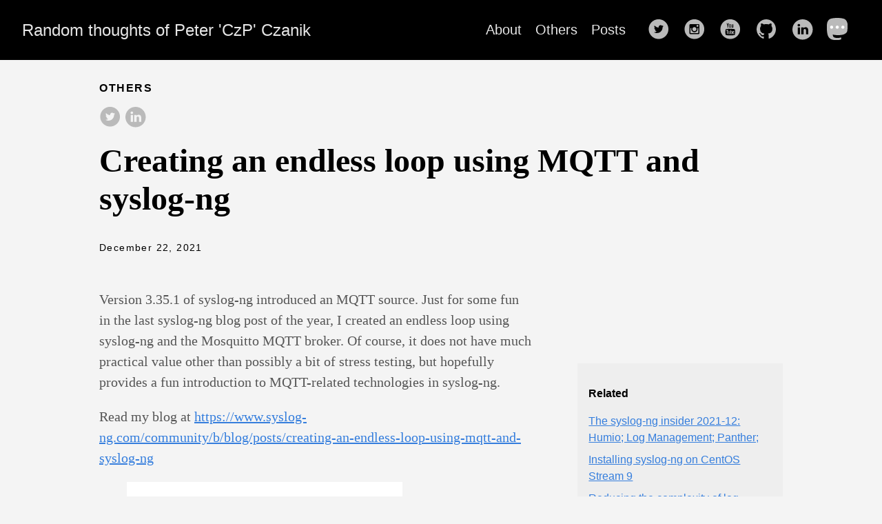

--- FILE ---
content_type: text/html
request_url: https://peter.czanik.hu/other/syslog-ng-mqtt-endless-loop/
body_size: 7521
content:
<!DOCTYPE html>
<html lang="en-us">
  <head>
    <meta charset="utf-8">
    <meta http-equiv="X-UA-Compatible" content="IE=edge,chrome=1">
    
    <title>Creating an endless loop using MQTT and syslog-ng | Random thoughts of Peter &#39;CzP&#39; Czanik</title>
    <meta name="viewport" content="width=device-width,minimum-scale=1">
    <meta name="description" content="Version 3.35.1 of syslog-ng introduced an MQTT source. Just for some fun in the last syslog-ng blog post of the year, I created an endless loop using syslog-ng and the Mosquitto MQTT broker. Of course, it does not have much practical value other than possibly a bit of stress testing, but hopefully provides a fun introduction to MQTT-related technologies in syslog-ng.
Read my blog at https://www.syslog-ng.com/community/b/blog/posts/creating-an-endless-loop-using-mqtt-and-syslog-ng
syslog-ng logo ">
    <meta name="generator" content="Hugo 0.105.0">
    
    
    
    
      <meta name="robots" content="index, follow">
    

    
<link rel="stylesheet" href="/ananke/css/main.min.e66faa4ad8bde2d0c97de8e3dc4b1c1aa484bcce1619983c3bfaa80c9f6e51da.css" >



    
    
    
      

    

    
    
    <meta property="og:title" content="Creating an endless loop using MQTT and syslog-ng" />
<meta property="og:description" content="Version 3.35.1 of syslog-ng introduced an MQTT source. Just for some fun in the last syslog-ng blog post of the year, I created an endless loop using syslog-ng and the Mosquitto MQTT broker. Of course, it does not have much practical value other than possibly a bit of stress testing, but hopefully provides a fun introduction to MQTT-related technologies in syslog-ng.
Read my blog at https://www.syslog-ng.com/community/b/blog/posts/creating-an-endless-loop-using-mqtt-and-syslog-ng
syslog-ng logo " />
<meta property="og:type" content="article" />
<meta property="og:url" content="https://peter.czanik.hu/other/syslog-ng-mqtt-endless-loop/" /><meta property="article:section" content="other" />
<meta property="article:published_time" content="2021-12-22T17:38:39+01:00" />
<meta property="article:modified_time" content="2021-12-22T17:38:39+01:00" />

<meta itemprop="name" content="Creating an endless loop using MQTT and syslog-ng">
<meta itemprop="description" content="Version 3.35.1 of syslog-ng introduced an MQTT source. Just for some fun in the last syslog-ng blog post of the year, I created an endless loop using syslog-ng and the Mosquitto MQTT broker. Of course, it does not have much practical value other than possibly a bit of stress testing, but hopefully provides a fun introduction to MQTT-related technologies in syslog-ng.
Read my blog at https://www.syslog-ng.com/community/b/blog/posts/creating-an-endless-loop-using-mqtt-and-syslog-ng
syslog-ng logo "><meta itemprop="datePublished" content="2021-12-22T17:38:39+01:00" />
<meta itemprop="dateModified" content="2021-12-22T17:38:39+01:00" />
<meta itemprop="wordCount" content="68">
<meta itemprop="keywords" content="syslog-ng,mqtt,planets," /><meta name="twitter:card" content="summary"/>
<meta name="twitter:title" content="Creating an endless loop using MQTT and syslog-ng"/>
<meta name="twitter:description" content="Version 3.35.1 of syslog-ng introduced an MQTT source. Just for some fun in the last syslog-ng blog post of the year, I created an endless loop using syslog-ng and the Mosquitto MQTT broker. Of course, it does not have much practical value other than possibly a bit of stress testing, but hopefully provides a fun introduction to MQTT-related technologies in syslog-ng.
Read my blog at https://www.syslog-ng.com/community/b/blog/posts/creating-an-endless-loop-using-mqtt-and-syslog-ng
syslog-ng logo "/>

      
<script async src="https://www.googletagmanager.com/gtag/js?id=G-BSSN91YE8P"></script>
<script>
var doNotTrack = false;
if (!doNotTrack) {
	window.dataLayer = window.dataLayer || [];
	function gtag(){dataLayer.push(arguments);}
	gtag('js', new Date());
	gtag('config', 'G-BSSN91YE8P', { 'anonymize_ip': false });
}
</script>

    
	
  </head>

  <body class="ma0 avenir bg-near-white production">

    
   
  

  <header>
    <div class="bg-black">
      <nav class="pv3 ph3 ph4-ns" role="navigation">
  <div class="flex-l justify-between items-center center">
    <a href="/" class="f3 fw2 hover-white no-underline white-90 dib">
      
        Random thoughts of Peter &#39;CzP&#39; Czanik
      
    </a>
    <div class="flex-l items-center">
      

      
        <ul class="pl0 mr3">
          
          <li class="list f5 f4-ns fw4 dib pr3">
            <a class="hover-white no-underline white-90" href="/about/" title="About page">
              About
            </a>
          </li>
          
          <li class="list f5 f4-ns fw4 dib pr3">
            <a class="hover-white no-underline white-90" href="/other/" title="Others page">
              Others
            </a>
          </li>
          
          <li class="list f5 f4-ns fw4 dib pr3">
            <a class="hover-white no-underline white-90" href="/posts/" title="Posts page">
              Posts
            </a>
          </li>
          
        </ul>
      
      
<div class="ananke-socials">
  
    <a href="https://twitter.com/PCzanik" rel="me" target="_blank" class="twitter ananke-social-link link-transition stackoverflow link dib z-999 pt3 pt0-l mr1" title="Twitter link" rel="noopener" aria-label="follow on Twitter——Opens in a new window">
      
        <span class="icon"><svg style="enable-background:new 0 0 67 67;" version="1.1" viewBox="0 0 67 67"  xml:space="preserve" xmlns="http://www.w3.org/2000/svg" xmlns:xlink="http://www.w3.org/1999/xlink"><path d="M37.167,22.283c-2.619,0.953-4.274,3.411-4.086,6.101  l0.063,1.038l-1.048-0.127c-3.813-0.487-7.145-2.139-9.974-4.915l-1.383-1.377l-0.356,1.017c-0.754,2.267-0.272,4.661,1.299,6.271  c0.838,0.89,0.649,1.017-0.796,0.487c-0.503-0.169-0.943-0.296-0.985-0.233c-0.146,0.149,0.356,2.076,0.754,2.839  c0.545,1.06,1.655,2.097,2.871,2.712l1.027,0.487l-1.215,0.021c-1.173,0-1.215,0.021-1.089,0.467  c0.419,1.377,2.074,2.839,3.918,3.475l1.299,0.444l-1.131,0.678c-1.676,0.976-3.646,1.526-5.616,1.568  C19.775,43.256,19,43.341,19,43.405c0,0.211,2.557,1.397,4.044,1.864c4.463,1.377,9.765,0.783,13.746-1.568  c2.829-1.673,5.657-5,6.978-8.221c0.713-1.716,1.425-4.851,1.425-6.354c0-0.975,0.063-1.102,1.236-2.267  c0.692-0.678,1.341-1.419,1.467-1.631c0.21-0.403,0.188-0.403-0.88-0.043c-1.781,0.636-2.033,0.551-1.152-0.402  c0.649-0.678,1.425-1.907,1.425-2.267c0-0.063-0.314,0.042-0.671,0.233c-0.377,0.212-1.215,0.53-1.844,0.72l-1.131,0.361l-1.027-0.7  c-0.566-0.381-1.361-0.805-1.781-0.932C39.766,21.902,38.131,21.944,37.167,22.283z M33,64C16.432,64,3,50.569,3,34S16.432,4,33,4  s30,13.431,30,30S49.568,64,33,64z" style="fill-rule:evenodd;clip-rule:evenodd;"/></svg>
</span>
      
<span class="new-window"><svg  height="8px"  style="enable-background:new 0 0 1000 1000;" version="1.1" viewBox="0 0 1000 1000"  xml:space="preserve" xmlns="http://www.w3.org/2000/svg" xmlns:xlink="http://www.w3.org/1999/xlink" >
<path d="M598 128h298v298h-86v-152l-418 418-60-60 418-418h-152v-86zM810 810v-298h86v298c0 46-40 86-86 86h-596c-48 0-86-40-86-86v-596c0-46 38-86 86-86h298v86h-298v596h596z" style="fill-rule:evenodd;clip-rule:evenodd;"/>
</svg>
</span></a>
  
    <a href="https://www.instagram.com/peterczanik/" rel="me" target="_blank" class="instagram ananke-social-link link-transition stackoverflow link dib z-999 pt3 pt0-l mr1" title="Instagram link" rel="noopener" aria-label="follow on Instagram——Opens in a new window">
      
        <span class="icon"><svg style="enable-background:new 0 0 67 67;" version="1.1" viewBox="0 0 67 67"  xml:space="preserve" xmlns="http://www.w3.org/2000/svg" xmlns:xlink="http://www.w3.org/1999/xlink"><path d="M42.271,26.578v-0.006c0.502,0,1.005,0.01,1.508-0.002  c0.646-0.017,1.172-0.57,1.172-1.217c0-0.963,0-1.927,0-2.89c0-0.691-0.547-1.24-1.236-1.241c-0.961,0-1.922-0.001-2.883,0  c-0.688,0.001-1.236,0.552-1.236,1.243c-0.001,0.955-0.004,1.91,0.003,2.865c0.001,0.143,0.028,0.291,0.073,0.426  c0.173,0.508,0.639,0.82,1.209,0.823C41.344,26.579,41.808,26.578,42.271,26.578z M33,27.817c-3.384-0.002-6.135,2.721-6.182,6.089  c-0.049,3.46,2.72,6.201,6.04,6.272c3.454,0.074,6.248-2.686,6.321-6.043C39.254,30.675,36.462,27.815,33,27.817z M21.046,31.116  v0.082c0,4.515-0.001,9.03,0,13.545c0,0.649,0.562,1.208,1.212,1.208c7.16,0.001,14.319,0.001,21.479,0  c0.656,0,1.215-0.557,1.215-1.212c0.001-4.509,0-9.02,0-13.528v-0.094h-2.912c0.411,1.313,0.537,2.651,0.376,4.014  c-0.161,1.363-0.601,2.631-1.316,3.803s-1.644,2.145-2.779,2.918c-2.944,2.006-6.821,2.182-9.946,0.428  c-1.579-0.885-2.819-2.12-3.685-3.713c-1.289-2.373-1.495-4.865-0.739-7.451C22.983,31.116,22.021,31.116,21.046,31.116z   M45.205,49.255c0.159-0.026,0.318-0.049,0.475-0.083c1.246-0.265,2.264-1.304,2.508-2.557c0.025-0.137,0.045-0.273,0.067-0.409  V21.794c-0.021-0.133-0.04-0.268-0.065-0.401c-0.268-1.367-1.396-2.428-2.78-2.618c-0.058-0.007-0.113-0.02-0.17-0.03H20.761  c-0.147,0.027-0.296,0.047-0.441,0.08c-1.352,0.308-2.352,1.396-2.545,2.766c-0.008,0.057-0.02,0.114-0.029,0.171V46.24  c0.028,0.154,0.05,0.311,0.085,0.465c0.299,1.322,1.427,2.347,2.77,2.52c0.064,0.008,0.13,0.021,0.195,0.03H45.205z M33,64  C16.432,64,3,50.569,3,34S16.432,4,33,4s30,13.431,30,30S49.568,64,33,64z" style="fill-rule:evenodd;clip-rule:evenodd;"/></svg>
</span>
      
<span class="new-window"><svg  height="8px"  style="enable-background:new 0 0 1000 1000;" version="1.1" viewBox="0 0 1000 1000"  xml:space="preserve" xmlns="http://www.w3.org/2000/svg" xmlns:xlink="http://www.w3.org/1999/xlink" >
<path d="M598 128h298v298h-86v-152l-418 418-60-60 418-418h-152v-86zM810 810v-298h86v298c0 46-40 86-86 86h-596c-48 0-86-40-86-86v-596c0-46 38-86 86-86h298v86h-298v596h596z" style="fill-rule:evenodd;clip-rule:evenodd;"/>
</svg>
</span></a>
  
    <a href="https://www.youtube.com/channel/UCjFy8aXvMkmzOVDkVPhPD2Q" rel="me" target="_blank" class="youtube ananke-social-link link-transition stackoverflow link dib z-999 pt3 pt0-l mr1" title="YouTube link" rel="noopener" aria-label="follow on YouTube——Opens in a new window">
      
        <span class="icon"><svg style="enable-background:new 0 0 67 67;" version="1.1" viewBox="0 0 67 67"  xml:space="preserve" xmlns="http://www.w3.org/2000/svg" xmlns:xlink="http://www.w3.org/1999/xlink"><path d="M42.527,41.34c-0.278,0-0.478,0.078-0.6,0.244  c-0.121,0.156-0.18,0.424-0.18,0.796v0.896h1.543V42.38c0-0.372-0.062-0.64-0.185-0.796C42.989,41.418,42.792,41.34,42.527,41.34z   M36.509,41.309c0.234,0,0.417,0.076,0.544,0.23c0.123,0.155,0.185,0.383,0.185,0.682v4.584c0,0.286-0.053,0.487-0.153,0.611  c-0.1,0.127-0.256,0.189-0.47,0.189c-0.148,0-0.287-0.033-0.421-0.096c-0.135-0.062-0.274-0.171-0.415-0.313v-5.531  c0.119-0.122,0.239-0.213,0.36-0.271C36.26,41.335,36.383,41.309,36.509,41.309z M41.748,44.658v1.672  c0,0.468,0.057,0.792,0.17,0.974c0.118,0.181,0.313,0.269,0.592,0.269c0.289,0,0.491-0.076,0.606-0.229  c0.114-0.153,0.175-0.489,0.175-1.013v-0.405h1.795v0.456c0,0.911-0.217,1.596-0.657,2.059c-0.435,0.459-1.089,0.687-1.958,0.687  c-0.781,0-1.398-0.242-1.847-0.731c-0.448-0.486-0.676-1.157-0.676-2.014v-3.986c0-0.768,0.249-1.398,0.742-1.882  c0.493-0.484,1.128-0.727,1.911-0.727c0.799,0,1.413,0.225,1.843,0.674c0.429,0.448,0.642,1.093,0.642,1.935v2.264H41.748z   M38.623,48.495c-0.271,0.336-0.669,0.501-1.187,0.501c-0.343,0-0.646-0.062-0.912-0.192c-0.267-0.129-0.519-0.327-0.746-0.601  v0.681h-1.764V36.852h1.764v3.875c0.237-0.27,0.485-0.478,0.748-0.616c0.267-0.143,0.534-0.212,0.805-0.212  c0.554,0,0.975,0.189,1.265,0.565c0.294,0.379,0.438,0.933,0.438,1.66v4.926C39.034,47.678,38.897,48.159,38.623,48.495z   M30.958,48.884v-0.976c-0.325,0.361-0.658,0.636-1.009,0.822c-0.349,0.191-0.686,0.282-1.014,0.282  c-0.405,0-0.705-0.129-0.913-0.396c-0.201-0.266-0.305-0.658-0.305-1.189v-7.422h1.744v6.809c0,0.211,0.037,0.362,0.107,0.457  c0.077,0.095,0.196,0.141,0.358,0.141c0.128,0,0.292-0.062,0.488-0.188c0.197-0.125,0.375-0.283,0.542-0.475v-6.744h1.744v8.878  H30.958z M24.916,38.6v10.284h-1.968V38.6h-2.034v-1.748h6.036V38.6H24.916z M32.994,32.978c0-0.001,12.08,0.018,13.514,1.45  c1.439,1.435,1.455,8.514,1.455,8.555c0,0-0.012,7.117-1.455,8.556C45.074,52.969,32.994,53,32.994,53s-12.079-0.031-13.516-1.462  c-1.438-1.435-1.441-8.502-1.441-8.556c0-0.041,0.004-7.12,1.441-8.555C20.916,32.996,32.994,32.977,32.994,32.978z M42.52,29.255  h-1.966v-1.08c-0.358,0.397-0.736,0.703-1.13,0.909c-0.392,0.208-0.771,0.312-1.14,0.312c-0.458,0-0.797-0.146-1.027-0.437  c-0.229-0.291-0.345-0.727-0.345-1.311v-8.172h1.962v7.497c0,0.231,0.045,0.399,0.127,0.502c0.08,0.104,0.216,0.156,0.399,0.156  c0.143,0,0.327-0.069,0.548-0.206c0.22-0.137,0.423-0.312,0.605-0.527v-7.422h1.966V29.255z M31.847,27.588  c0.139,0.147,0.339,0.219,0.6,0.219c0.266,0,0.476-0.075,0.634-0.223c0.157-0.152,0.235-0.358,0.235-0.618v-5.327  c0-0.214-0.08-0.387-0.241-0.519c-0.16-0.131-0.37-0.196-0.628-0.196c-0.241,0-0.435,0.065-0.586,0.196  c-0.148,0.132-0.225,0.305-0.225,0.519v5.327C31.636,27.233,31.708,27.439,31.847,27.588z M30.408,19.903  c0.528-0.449,1.241-0.674,2.132-0.674c0.812,0,1.48,0.237,2.001,0.711c0.517,0.473,0.777,1.083,0.777,1.828v5.051  c0,0.836-0.255,1.491-0.762,1.968c-0.513,0.476-1.212,0.714-2.106,0.714c-0.858,0-1.547-0.246-2.064-0.736  c-0.513-0.492-0.772-1.152-0.772-1.983v-5.068C29.613,20.954,29.877,20.351,30.408,19.903z M24.262,16h-2.229l2.634,8.003v5.252  h2.213v-5.5L29.454,16h-2.25l-1.366,5.298h-0.139L24.262,16z M33,64C16.432,64,3,50.569,3,34S16.432,4,33,4s30,13.431,30,30  S49.568,64,33,64z" style="fill-rule:evenodd;clip-rule:evenodd;"/></svg>
</span>
      
<span class="new-window"><svg  height="8px"  style="enable-background:new 0 0 1000 1000;" version="1.1" viewBox="0 0 1000 1000"  xml:space="preserve" xmlns="http://www.w3.org/2000/svg" xmlns:xlink="http://www.w3.org/1999/xlink" >
<path d="M598 128h298v298h-86v-152l-418 418-60-60 418-418h-152v-86zM810 810v-298h86v298c0 46-40 86-86 86h-596c-48 0-86-40-86-86v-596c0-46 38-86 86-86h298v86h-298v596h596z" style="fill-rule:evenodd;clip-rule:evenodd;"/>
</svg>
</span></a>
  
    <a href="https://github.com/czanik" rel="me" target="_blank" class="github ananke-social-link link-transition stackoverflow link dib z-999 pt3 pt0-l mr1" title="GitHub link" rel="noopener" aria-label="follow on GitHub——Opens in a new window">
      
        <span class="icon"><svg style="enable-background:new 0 0 512 512;" version="1.1" viewBox="0 0 512 512"  xml:space="preserve" xmlns="http://www.w3.org/2000/svg" xmlns:xlink="http://www.w3.org/1999/xlink" >
  <path d="M256,32C132.3,32,32,134.8,32,261.7c0,101.5,64.2,187.5,153.2,217.9c11.2,2.1,15.3-5,15.3-11.1   c0-5.5-0.2-19.9-0.3-39.1c-62.3,13.9-75.5-30.8-75.5-30.8c-10.2-26.5-24.9-33.6-24.9-33.6c-20.3-14.3,1.5-14,1.5-14   c22.5,1.6,34.3,23.7,34.3,23.7c20,35.1,52.4,25,65.2,19.1c2-14.8,7.8-25,14.2-30.7c-49.7-5.8-102-25.5-102-113.5   c0-25.1,8.7-45.6,23-61.6c-2.3-5.8-10-29.2,2.2-60.8c0,0,18.8-6.2,61.6,23.5c17.9-5.1,37-7.6,56.1-7.7c19,0.1,38.2,2.6,56.1,7.7   c42.8-29.7,61.5-23.5,61.5-23.5c12.2,31.6,4.5,55,2.2,60.8c14.3,16.1,23,36.6,23,61.6c0,88.2-52.4,107.6-102.3,113.3   c8,7.1,15.2,21.1,15.2,42.5c0,30.7-0.3,55.5-0.3,63c0,6.1,4,13.3,15.4,11C415.9,449.1,480,363.1,480,261.7   C480,134.8,379.7,32,256,32z"/>
</svg>
</span>
      
<span class="new-window"><svg  height="8px"  style="enable-background:new 0 0 1000 1000;" version="1.1" viewBox="0 0 1000 1000"  xml:space="preserve" xmlns="http://www.w3.org/2000/svg" xmlns:xlink="http://www.w3.org/1999/xlink" >
<path d="M598 128h298v298h-86v-152l-418 418-60-60 418-418h-152v-86zM810 810v-298h86v298c0 46-40 86-86 86h-596c-48 0-86-40-86-86v-596c0-46 38-86 86-86h298v86h-298v596h596z" style="fill-rule:evenodd;clip-rule:evenodd;"/>
</svg>
</span></a>
  
    <a href="https://www.linkedin.com/in/peterczanik/" rel="me" target="_blank" class="linkedin ananke-social-link link-transition stackoverflow link dib z-999 pt3 pt0-l mr1" title="LinkedIn link" rel="noopener" aria-label="follow on LinkedIn——Opens in a new window">
      
        <span class="icon"><svg style="enable-background:new 0 0 65 65;" version="1.1" viewBox="0 0 65 65"  xml:space="preserve" xmlns="http://www.w3.org/2000/svg" xmlns:xlink="http://www.w3.org/1999/xlink">
  <path d="M50.837,48.137V36.425c0-6.275-3.35-9.195-7.816-9.195  c-3.604,0-5.219,1.983-6.119,3.374V27.71h-6.79c0.09,1.917,0,20.427,0,20.427h6.79V36.729c0-0.609,0.044-1.219,0.224-1.655  c0.49-1.22,1.607-2.483,3.482-2.483c2.458,0,3.44,1.873,3.44,4.618v10.929H50.837z M22.959,24.922c2.367,0,3.842-1.57,3.842-3.531  c-0.044-2.003-1.475-3.528-3.797-3.528s-3.841,1.524-3.841,3.528c0,1.961,1.474,3.531,3.753,3.531H22.959z M34,64  C17.432,64,4,50.568,4,34C4,17.431,17.432,4,34,4s30,13.431,30,30C64,50.568,50.568,64,34,64z M26.354,48.137V27.71h-6.789v20.427  H26.354z" style="fill-rule:evenodd;clip-rule:evenodd;"/>
</svg>
</span>
      
<span class="new-window"><svg  height="8px"  style="enable-background:new 0 0 1000 1000;" version="1.1" viewBox="0 0 1000 1000"  xml:space="preserve" xmlns="http://www.w3.org/2000/svg" xmlns:xlink="http://www.w3.org/1999/xlink" >
<path d="M598 128h298v298h-86v-152l-418 418-60-60 418-418h-152v-86zM810 810v-298h86v298c0 46-40 86-86 86h-596c-48 0-86-40-86-86v-596c0-46 38-86 86-86h298v86h-298v596h596z" style="fill-rule:evenodd;clip-rule:evenodd;"/>
</svg>
</span></a>
  
    <a href="https://fosstodon.org/@PCzanik" rel="me" target="_blank" class="mastodon ananke-social-link link-transition stackoverflow link dib z-999 pt3 pt0-l mr1" title="Mastodon link" rel="noopener" aria-label="follow on Mastodon——Opens in a new window">
      
        <span class="icon"><svg style="enable-background:new 0 0 230 230;" version="1.1" viewBox="0 0 230 230"  xml:space="preserve" xmlns="http://www.w3.org/2000/svg" xmlns:xlink="http://www.w3.org/1999/xlink">
<path d="M211.80683 139.0875c-3.1825 16.36625-28.4925 34.2775-57.5625 37.74875-15.16 1.80875-30.0825 3.47125-45.99875 2.74125-26.0275-1.1925-46.565-6.2125-46.565-6.2125 0 2.53375.15625 4.94625.46875 7.2025 3.38375 25.68625 25.47 27.225 46.3925 27.9425 21.115.7225 39.91625-5.20625 39.91625-5.20625l.86875 19.09s-14.77 7.93125-41.08125 9.39c-14.50875.7975-32.52375-.365-53.50625-5.91875C9.23183 213.82 1.40558 165.31125.20808 116.09125c-.36375-14.61375-.14-28.39375-.14-39.91875 0-50.33 32.97625-65.0825 32.97625-65.0825C49.67058 3.45375 78.20308.2425 107.86433 0h.72875c29.66125.2425 58.21125 3.45375 74.8375 11.09 0 0 32.97625 14.7525 32.97625 65.0825 0 0 .4125 37.13375-4.6 62.915" style="fill-rule:evenodd;clip-rule:evenodd;"/>
<path d="M65.68743 96.45938c0 9.01375-7.3075 16.32125-16.3225 16.32125-9.01375 0-16.32-7.3075-16.32-16.32125 0-9.01375 7.30625-16.3225 16.32-16.3225 9.015 0 16.3225 7.30875 16.3225 16.3225M124.52893 96.45938c0 9.01375-7.30875 16.32125-16.3225 16.32125-9.01375 0-16.32125-7.3075-16.32125-16.32125 0-9.01375 7.3075-16.3225 16.32125-16.3225 9.01375 0 16.3225 7.30875 16.3225 16.3225M183.36933 96.45938c0 9.01375-7.3075 16.32125-16.32125 16.32125-9.01375 0-16.32125-7.3075-16.32125-16.32125 0-9.01375 7.3075-16.3225 16.32125-16.3225 9.01375 0 16.32125 7.30875 16.32125 16.3225" fill="#fff"/>
</svg>
</span>
      
<span class="new-window"><svg  height="8px"  style="enable-background:new 0 0 1000 1000;" version="1.1" viewBox="0 0 1000 1000"  xml:space="preserve" xmlns="http://www.w3.org/2000/svg" xmlns:xlink="http://www.w3.org/1999/xlink" >
<path d="M598 128h298v298h-86v-152l-418 418-60-60 418-418h-152v-86zM810 810v-298h86v298c0 46-40 86-86 86h-596c-48 0-86-40-86-86v-596c0-46 38-86 86-86h298v86h-298v596h596z" style="fill-rule:evenodd;clip-rule:evenodd;"/>
</svg>
</span></a>
  
</div>

    </div>
  </div>
</nav>

    </div>
  </header>



    <main class="pb7" role="main">
      
  
  <article class="flex-l flex-wrap justify-between mw8 center ph3">
    <header class="mt4 w-100">
      <aside class="instapaper_ignoref b helvetica tracked">
          
        OTHERS
      </aside>
      










  <div id="sharing" class="mt3 ananke-socials">
    
      
      <a href="https://twitter.com/share?url=https://peter.czanik.hu/other/syslog-ng-mqtt-endless-loop/&amp;text=Creating%20an%20endless%20loop%20using%20MQTT%20and%20syslog-ng" class="ananke-social-link twitter no-underline" aria-label="share on Twitter">
        
        <span class="icon"> <svg style="enable-background:new 0 0 67 67;" version="1.1" viewBox="0 0 67 67"  xml:space="preserve" xmlns="http://www.w3.org/2000/svg" xmlns:xlink="http://www.w3.org/1999/xlink"><path d="M37.167,22.283c-2.619,0.953-4.274,3.411-4.086,6.101  l0.063,1.038l-1.048-0.127c-3.813-0.487-7.145-2.139-9.974-4.915l-1.383-1.377l-0.356,1.017c-0.754,2.267-0.272,4.661,1.299,6.271  c0.838,0.89,0.649,1.017-0.796,0.487c-0.503-0.169-0.943-0.296-0.985-0.233c-0.146,0.149,0.356,2.076,0.754,2.839  c0.545,1.06,1.655,2.097,2.871,2.712l1.027,0.487l-1.215,0.021c-1.173,0-1.215,0.021-1.089,0.467  c0.419,1.377,2.074,2.839,3.918,3.475l1.299,0.444l-1.131,0.678c-1.676,0.976-3.646,1.526-5.616,1.568  C19.775,43.256,19,43.341,19,43.405c0,0.211,2.557,1.397,4.044,1.864c4.463,1.377,9.765,0.783,13.746-1.568  c2.829-1.673,5.657-5,6.978-8.221c0.713-1.716,1.425-4.851,1.425-6.354c0-0.975,0.063-1.102,1.236-2.267  c0.692-0.678,1.341-1.419,1.467-1.631c0.21-0.403,0.188-0.403-0.88-0.043c-1.781,0.636-2.033,0.551-1.152-0.402  c0.649-0.678,1.425-1.907,1.425-2.267c0-0.063-0.314,0.042-0.671,0.233c-0.377,0.212-1.215,0.53-1.844,0.72l-1.131,0.361l-1.027-0.7  c-0.566-0.381-1.361-0.805-1.781-0.932C39.766,21.902,38.131,21.944,37.167,22.283z M33,64C16.432,64,3,50.569,3,34S16.432,4,33,4  s30,13.431,30,30S49.568,64,33,64z" style="fill-rule:evenodd;clip-rule:evenodd;"/></svg>
</span>
        
      </a>
    
      
      <a href="https://www.linkedin.com/shareArticle?mini=true&amp;url=https://peter.czanik.hu/other/syslog-ng-mqtt-endless-loop/&amp;title=Creating%20an%20endless%20loop%20using%20MQTT%20and%20syslog-ng" class="ananke-social-link linkedin no-underline" aria-label="share on LinkedIn">
        
        <span class="icon"> <svg style="enable-background:new 0 0 65 65;" version="1.1" viewBox="0 0 65 65"  xml:space="preserve" xmlns="http://www.w3.org/2000/svg" xmlns:xlink="http://www.w3.org/1999/xlink">
  <path d="M50.837,48.137V36.425c0-6.275-3.35-9.195-7.816-9.195  c-3.604,0-5.219,1.983-6.119,3.374V27.71h-6.79c0.09,1.917,0,20.427,0,20.427h6.79V36.729c0-0.609,0.044-1.219,0.224-1.655  c0.49-1.22,1.607-2.483,3.482-2.483c2.458,0,3.44,1.873,3.44,4.618v10.929H50.837z M22.959,24.922c2.367,0,3.842-1.57,3.842-3.531  c-0.044-2.003-1.475-3.528-3.797-3.528s-3.841,1.524-3.841,3.528c0,1.961,1.474,3.531,3.753,3.531H22.959z M34,64  C17.432,64,4,50.568,4,34C4,17.431,17.432,4,34,4s30,13.431,30,30C64,50.568,50.568,64,34,64z M26.354,48.137V27.71h-6.789v20.427  H26.354z" style="fill-rule:evenodd;clip-rule:evenodd;"/>
</svg>
</span>
        
      </a>
    
  </div>


      <h1 class="f1 athelas mt3 mb1">Creating an endless loop using MQTT and syslog-ng</h1>
      
      
      
      <time class="f6 mv4 dib tracked" datetime="2021-12-22T17:38:39+01:00">December 22, 2021</time>
      

      
      
    </header>
    <div class="nested-copy-line-height lh-copy serif f4 nested-links mid-gray pr4-l w-two-thirds-l"><p>Version 3.35.1 of syslog-ng introduced an MQTT source. Just for some fun in the last syslog-ng blog post of the year, I created an endless loop using syslog-ng and the Mosquitto MQTT broker. Of course, it does not have much practical value other than possibly a bit of stress testing, but hopefully provides a fun introduction to MQTT-related technologies in syslog-ng.</p>
<p>Read my blog at <a href="https://www.syslog-ng.com/community/b/blog/posts/creating-an-endless-loop-using-mqtt-and-syslog-ng">https://www.syslog-ng.com/community/b/blog/posts/creating-an-endless-loop-using-mqtt-and-syslog-ng</a></p>
<figure><img src="/images/syslog-ng-logo1.png"/><figcaption>
            <h4>syslog-ng logo</h4>
        </figcaption>
</figure>

<ul class="pa0">
  
   <li class="list di">
     <a href="/tags/syslog-ng/" class="link f5 grow no-underline br-pill ba ph3 pv2 mb2 dib black sans-serif">syslog-ng</a>
   </li>
  
   <li class="list di">
     <a href="/tags/mqtt/" class="link f5 grow no-underline br-pill ba ph3 pv2 mb2 dib black sans-serif">MQTT</a>
   </li>
  
   <li class="list di">
     <a href="/tags/planets/" class="link f5 grow no-underline br-pill ba ph3 pv2 mb2 dib black sans-serif">planets</a>
   </li>
  
</ul>
<div class="mt6 instapaper_ignoref">
      
      
      </div>
    </div>

    <aside class="w-30-l mt6-l">




  <div class="bg-light-gray pa3 nested-list-reset nested-copy-line-height nested-links">
    <p class="f5 b mb3">Related</p>
    <ul class="pa0 list">
	   
	     <li  class="mb2">
          <a href="/other/syslog-ng-insider-2021-12-humio-log-management-panther/">The syslog-ng insider 2021-12: Humio; Log Management; Panther;</a>
        </li>
	    
	     <li  class="mb2">
          <a href="/other/syslog-ng-centos-stream-9/">Installing syslog-ng on CentOS Stream 9</a>
        </li>
	    
	     <li  class="mb2">
          <a href="/other/syslog-ng-reducing-complexity-log-management/">Reducing the complexity of log management</a>
        </li>
	    
	     <li  class="mb2">
          <a href="/other/syslog-ng-macos-monterey/">Syslog-ng on MacOS Monterey</a>
        </li>
	    
	     <li  class="mb2">
          <a href="/other/syslog-ng-insider-ssb-macos-mqtt/">The syslog-ng Insider 2021-11: 3.35; SSB; MacOS; mqtt() destination updates;</a>
        </li>
	    
	     <li  class="mb2">
          <a href="/other/syslog-ng-ssb-splunk/">Sending logs from syslog-ng store box to Splunk</a>
        </li>
	    
	     <li  class="mb2">
          <a href="/other/syslog-ng-sequence-patterndb/">Sequence – making PatternDB creation for syslog-ng easier</a>
        </li>
	    
	     <li  class="mb2">
          <a href="/other/syslog-ng-humio-elasticsearch-api/">Sending logs to Humio using the elasticsearch-http() destination of syslog-ng</a>
        </li>
	    
	     <li  class="mb2">
          <a href="/other/syslog-ng-sending-logs-to-panther-using-syslog-ng/">Sending logs to Panther using syslog-ng</a>
        </li>
	    
	     <li  class="mb2">
          <a href="/other/syslog-ng-3-34-mqtt-destination-with-tls-and-websocket-support/">Syslog-ng 3.34: MQTT destination with TLS and WebSocket support</a>
        </li>
	    
	     <li  class="mb2">
          <a href="/other/syslog-ng_the-syslog-ng-insider-2021-09-3-34-openbsd-opensearch-http-destination/">The syslog-ng Insider 2021-09: 3.34; OpenBSD; OpenSearch; http() destination;</a>
        </li>
	    
	     <li  class="mb2">
          <a href="/other/syslog-ng_insider-2021-07-alerting-centos-alternatives-mongodb/">The syslog-ng insider 2021-07: Alerting; CentOS alternatives; MongoDB;</a>
        </li>
	    
	     <li  class="mb2">
          <a href="/other/syslog-ng_gsoc-report-syslog-ng-macos-support/">GSoC report: syslog-ng MacOS support</a>
        </li>
	    
	     <li  class="mb2">
          <a href="/other/syslog-ng-collecting-process-accounting-logs-on-linux-with-syslog-ng/">Collecting process accounting logs on Linux with syslog-ng</a>
        </li>
	    
	     <li  class="mb2">
          <a href="/other/syslog-elasticsearch-7-14-and-opensearch-1-0-are-available-and-work-fine-with-syslog-ng/">Elasticsearch 7.14 and Opensearch 1.0 Are Available and Work Fine With Syslog-ng</a>
        </li>
	    
    </ul>
</div>

</aside>

  </article>

    </main>
    <footer class="bg-black bottom-0 w-100 pa3" role="contentinfo">
  <div class="flex justify-between">
  <a class="f4 fw4 hover-white no-underline white-70 dn dib-ns pv2 ph3" href="https://peter.czanik.hu/" >
    &copy;  Random thoughts of Peter 'CzP' Czanik 2026 
  </a>
    <div>
<div class="ananke-socials">
  
    <a href="https://twitter.com/PCzanik" rel="me" target="_blank" class="twitter ananke-social-link link-transition stackoverflow link dib z-999 pt3 pt0-l mr1" title="Twitter link" rel="noopener" aria-label="follow on Twitter——Opens in a new window">
      
        <span class="icon"><svg style="enable-background:new 0 0 67 67;" version="1.1" viewBox="0 0 67 67"  xml:space="preserve" xmlns="http://www.w3.org/2000/svg" xmlns:xlink="http://www.w3.org/1999/xlink"><path d="M37.167,22.283c-2.619,0.953-4.274,3.411-4.086,6.101  l0.063,1.038l-1.048-0.127c-3.813-0.487-7.145-2.139-9.974-4.915l-1.383-1.377l-0.356,1.017c-0.754,2.267-0.272,4.661,1.299,6.271  c0.838,0.89,0.649,1.017-0.796,0.487c-0.503-0.169-0.943-0.296-0.985-0.233c-0.146,0.149,0.356,2.076,0.754,2.839  c0.545,1.06,1.655,2.097,2.871,2.712l1.027,0.487l-1.215,0.021c-1.173,0-1.215,0.021-1.089,0.467  c0.419,1.377,2.074,2.839,3.918,3.475l1.299,0.444l-1.131,0.678c-1.676,0.976-3.646,1.526-5.616,1.568  C19.775,43.256,19,43.341,19,43.405c0,0.211,2.557,1.397,4.044,1.864c4.463,1.377,9.765,0.783,13.746-1.568  c2.829-1.673,5.657-5,6.978-8.221c0.713-1.716,1.425-4.851,1.425-6.354c0-0.975,0.063-1.102,1.236-2.267  c0.692-0.678,1.341-1.419,1.467-1.631c0.21-0.403,0.188-0.403-0.88-0.043c-1.781,0.636-2.033,0.551-1.152-0.402  c0.649-0.678,1.425-1.907,1.425-2.267c0-0.063-0.314,0.042-0.671,0.233c-0.377,0.212-1.215,0.53-1.844,0.72l-1.131,0.361l-1.027-0.7  c-0.566-0.381-1.361-0.805-1.781-0.932C39.766,21.902,38.131,21.944,37.167,22.283z M33,64C16.432,64,3,50.569,3,34S16.432,4,33,4  s30,13.431,30,30S49.568,64,33,64z" style="fill-rule:evenodd;clip-rule:evenodd;"/></svg>
</span>
      
<span class="new-window"><svg  height="8px"  style="enable-background:new 0 0 1000 1000;" version="1.1" viewBox="0 0 1000 1000"  xml:space="preserve" xmlns="http://www.w3.org/2000/svg" xmlns:xlink="http://www.w3.org/1999/xlink" >
<path d="M598 128h298v298h-86v-152l-418 418-60-60 418-418h-152v-86zM810 810v-298h86v298c0 46-40 86-86 86h-596c-48 0-86-40-86-86v-596c0-46 38-86 86-86h298v86h-298v596h596z" style="fill-rule:evenodd;clip-rule:evenodd;"/>
</svg>
</span></a>
  
    <a href="https://www.instagram.com/peterczanik/" rel="me" target="_blank" class="instagram ananke-social-link link-transition stackoverflow link dib z-999 pt3 pt0-l mr1" title="Instagram link" rel="noopener" aria-label="follow on Instagram——Opens in a new window">
      
        <span class="icon"><svg style="enable-background:new 0 0 67 67;" version="1.1" viewBox="0 0 67 67"  xml:space="preserve" xmlns="http://www.w3.org/2000/svg" xmlns:xlink="http://www.w3.org/1999/xlink"><path d="M42.271,26.578v-0.006c0.502,0,1.005,0.01,1.508-0.002  c0.646-0.017,1.172-0.57,1.172-1.217c0-0.963,0-1.927,0-2.89c0-0.691-0.547-1.24-1.236-1.241c-0.961,0-1.922-0.001-2.883,0  c-0.688,0.001-1.236,0.552-1.236,1.243c-0.001,0.955-0.004,1.91,0.003,2.865c0.001,0.143,0.028,0.291,0.073,0.426  c0.173,0.508,0.639,0.82,1.209,0.823C41.344,26.579,41.808,26.578,42.271,26.578z M33,27.817c-3.384-0.002-6.135,2.721-6.182,6.089  c-0.049,3.46,2.72,6.201,6.04,6.272c3.454,0.074,6.248-2.686,6.321-6.043C39.254,30.675,36.462,27.815,33,27.817z M21.046,31.116  v0.082c0,4.515-0.001,9.03,0,13.545c0,0.649,0.562,1.208,1.212,1.208c7.16,0.001,14.319,0.001,21.479,0  c0.656,0,1.215-0.557,1.215-1.212c0.001-4.509,0-9.02,0-13.528v-0.094h-2.912c0.411,1.313,0.537,2.651,0.376,4.014  c-0.161,1.363-0.601,2.631-1.316,3.803s-1.644,2.145-2.779,2.918c-2.944,2.006-6.821,2.182-9.946,0.428  c-1.579-0.885-2.819-2.12-3.685-3.713c-1.289-2.373-1.495-4.865-0.739-7.451C22.983,31.116,22.021,31.116,21.046,31.116z   M45.205,49.255c0.159-0.026,0.318-0.049,0.475-0.083c1.246-0.265,2.264-1.304,2.508-2.557c0.025-0.137,0.045-0.273,0.067-0.409  V21.794c-0.021-0.133-0.04-0.268-0.065-0.401c-0.268-1.367-1.396-2.428-2.78-2.618c-0.058-0.007-0.113-0.02-0.17-0.03H20.761  c-0.147,0.027-0.296,0.047-0.441,0.08c-1.352,0.308-2.352,1.396-2.545,2.766c-0.008,0.057-0.02,0.114-0.029,0.171V46.24  c0.028,0.154,0.05,0.311,0.085,0.465c0.299,1.322,1.427,2.347,2.77,2.52c0.064,0.008,0.13,0.021,0.195,0.03H45.205z M33,64  C16.432,64,3,50.569,3,34S16.432,4,33,4s30,13.431,30,30S49.568,64,33,64z" style="fill-rule:evenodd;clip-rule:evenodd;"/></svg>
</span>
      
<span class="new-window"><svg  height="8px"  style="enable-background:new 0 0 1000 1000;" version="1.1" viewBox="0 0 1000 1000"  xml:space="preserve" xmlns="http://www.w3.org/2000/svg" xmlns:xlink="http://www.w3.org/1999/xlink" >
<path d="M598 128h298v298h-86v-152l-418 418-60-60 418-418h-152v-86zM810 810v-298h86v298c0 46-40 86-86 86h-596c-48 0-86-40-86-86v-596c0-46 38-86 86-86h298v86h-298v596h596z" style="fill-rule:evenodd;clip-rule:evenodd;"/>
</svg>
</span></a>
  
    <a href="https://www.youtube.com/channel/UCjFy8aXvMkmzOVDkVPhPD2Q" rel="me" target="_blank" class="youtube ananke-social-link link-transition stackoverflow link dib z-999 pt3 pt0-l mr1" title="YouTube link" rel="noopener" aria-label="follow on YouTube——Opens in a new window">
      
        <span class="icon"><svg style="enable-background:new 0 0 67 67;" version="1.1" viewBox="0 0 67 67"  xml:space="preserve" xmlns="http://www.w3.org/2000/svg" xmlns:xlink="http://www.w3.org/1999/xlink"><path d="M42.527,41.34c-0.278,0-0.478,0.078-0.6,0.244  c-0.121,0.156-0.18,0.424-0.18,0.796v0.896h1.543V42.38c0-0.372-0.062-0.64-0.185-0.796C42.989,41.418,42.792,41.34,42.527,41.34z   M36.509,41.309c0.234,0,0.417,0.076,0.544,0.23c0.123,0.155,0.185,0.383,0.185,0.682v4.584c0,0.286-0.053,0.487-0.153,0.611  c-0.1,0.127-0.256,0.189-0.47,0.189c-0.148,0-0.287-0.033-0.421-0.096c-0.135-0.062-0.274-0.171-0.415-0.313v-5.531  c0.119-0.122,0.239-0.213,0.36-0.271C36.26,41.335,36.383,41.309,36.509,41.309z M41.748,44.658v1.672  c0,0.468,0.057,0.792,0.17,0.974c0.118,0.181,0.313,0.269,0.592,0.269c0.289,0,0.491-0.076,0.606-0.229  c0.114-0.153,0.175-0.489,0.175-1.013v-0.405h1.795v0.456c0,0.911-0.217,1.596-0.657,2.059c-0.435,0.459-1.089,0.687-1.958,0.687  c-0.781,0-1.398-0.242-1.847-0.731c-0.448-0.486-0.676-1.157-0.676-2.014v-3.986c0-0.768,0.249-1.398,0.742-1.882  c0.493-0.484,1.128-0.727,1.911-0.727c0.799,0,1.413,0.225,1.843,0.674c0.429,0.448,0.642,1.093,0.642,1.935v2.264H41.748z   M38.623,48.495c-0.271,0.336-0.669,0.501-1.187,0.501c-0.343,0-0.646-0.062-0.912-0.192c-0.267-0.129-0.519-0.327-0.746-0.601  v0.681h-1.764V36.852h1.764v3.875c0.237-0.27,0.485-0.478,0.748-0.616c0.267-0.143,0.534-0.212,0.805-0.212  c0.554,0,0.975,0.189,1.265,0.565c0.294,0.379,0.438,0.933,0.438,1.66v4.926C39.034,47.678,38.897,48.159,38.623,48.495z   M30.958,48.884v-0.976c-0.325,0.361-0.658,0.636-1.009,0.822c-0.349,0.191-0.686,0.282-1.014,0.282  c-0.405,0-0.705-0.129-0.913-0.396c-0.201-0.266-0.305-0.658-0.305-1.189v-7.422h1.744v6.809c0,0.211,0.037,0.362,0.107,0.457  c0.077,0.095,0.196,0.141,0.358,0.141c0.128,0,0.292-0.062,0.488-0.188c0.197-0.125,0.375-0.283,0.542-0.475v-6.744h1.744v8.878  H30.958z M24.916,38.6v10.284h-1.968V38.6h-2.034v-1.748h6.036V38.6H24.916z M32.994,32.978c0-0.001,12.08,0.018,13.514,1.45  c1.439,1.435,1.455,8.514,1.455,8.555c0,0-0.012,7.117-1.455,8.556C45.074,52.969,32.994,53,32.994,53s-12.079-0.031-13.516-1.462  c-1.438-1.435-1.441-8.502-1.441-8.556c0-0.041,0.004-7.12,1.441-8.555C20.916,32.996,32.994,32.977,32.994,32.978z M42.52,29.255  h-1.966v-1.08c-0.358,0.397-0.736,0.703-1.13,0.909c-0.392,0.208-0.771,0.312-1.14,0.312c-0.458,0-0.797-0.146-1.027-0.437  c-0.229-0.291-0.345-0.727-0.345-1.311v-8.172h1.962v7.497c0,0.231,0.045,0.399,0.127,0.502c0.08,0.104,0.216,0.156,0.399,0.156  c0.143,0,0.327-0.069,0.548-0.206c0.22-0.137,0.423-0.312,0.605-0.527v-7.422h1.966V29.255z M31.847,27.588  c0.139,0.147,0.339,0.219,0.6,0.219c0.266,0,0.476-0.075,0.634-0.223c0.157-0.152,0.235-0.358,0.235-0.618v-5.327  c0-0.214-0.08-0.387-0.241-0.519c-0.16-0.131-0.37-0.196-0.628-0.196c-0.241,0-0.435,0.065-0.586,0.196  c-0.148,0.132-0.225,0.305-0.225,0.519v5.327C31.636,27.233,31.708,27.439,31.847,27.588z M30.408,19.903  c0.528-0.449,1.241-0.674,2.132-0.674c0.812,0,1.48,0.237,2.001,0.711c0.517,0.473,0.777,1.083,0.777,1.828v5.051  c0,0.836-0.255,1.491-0.762,1.968c-0.513,0.476-1.212,0.714-2.106,0.714c-0.858,0-1.547-0.246-2.064-0.736  c-0.513-0.492-0.772-1.152-0.772-1.983v-5.068C29.613,20.954,29.877,20.351,30.408,19.903z M24.262,16h-2.229l2.634,8.003v5.252  h2.213v-5.5L29.454,16h-2.25l-1.366,5.298h-0.139L24.262,16z M33,64C16.432,64,3,50.569,3,34S16.432,4,33,4s30,13.431,30,30  S49.568,64,33,64z" style="fill-rule:evenodd;clip-rule:evenodd;"/></svg>
</span>
      
<span class="new-window"><svg  height="8px"  style="enable-background:new 0 0 1000 1000;" version="1.1" viewBox="0 0 1000 1000"  xml:space="preserve" xmlns="http://www.w3.org/2000/svg" xmlns:xlink="http://www.w3.org/1999/xlink" >
<path d="M598 128h298v298h-86v-152l-418 418-60-60 418-418h-152v-86zM810 810v-298h86v298c0 46-40 86-86 86h-596c-48 0-86-40-86-86v-596c0-46 38-86 86-86h298v86h-298v596h596z" style="fill-rule:evenodd;clip-rule:evenodd;"/>
</svg>
</span></a>
  
    <a href="https://github.com/czanik" rel="me" target="_blank" class="github ananke-social-link link-transition stackoverflow link dib z-999 pt3 pt0-l mr1" title="GitHub link" rel="noopener" aria-label="follow on GitHub——Opens in a new window">
      
        <span class="icon"><svg style="enable-background:new 0 0 512 512;" version="1.1" viewBox="0 0 512 512"  xml:space="preserve" xmlns="http://www.w3.org/2000/svg" xmlns:xlink="http://www.w3.org/1999/xlink" >
  <path d="M256,32C132.3,32,32,134.8,32,261.7c0,101.5,64.2,187.5,153.2,217.9c11.2,2.1,15.3-5,15.3-11.1   c0-5.5-0.2-19.9-0.3-39.1c-62.3,13.9-75.5-30.8-75.5-30.8c-10.2-26.5-24.9-33.6-24.9-33.6c-20.3-14.3,1.5-14,1.5-14   c22.5,1.6,34.3,23.7,34.3,23.7c20,35.1,52.4,25,65.2,19.1c2-14.8,7.8-25,14.2-30.7c-49.7-5.8-102-25.5-102-113.5   c0-25.1,8.7-45.6,23-61.6c-2.3-5.8-10-29.2,2.2-60.8c0,0,18.8-6.2,61.6,23.5c17.9-5.1,37-7.6,56.1-7.7c19,0.1,38.2,2.6,56.1,7.7   c42.8-29.7,61.5-23.5,61.5-23.5c12.2,31.6,4.5,55,2.2,60.8c14.3,16.1,23,36.6,23,61.6c0,88.2-52.4,107.6-102.3,113.3   c8,7.1,15.2,21.1,15.2,42.5c0,30.7-0.3,55.5-0.3,63c0,6.1,4,13.3,15.4,11C415.9,449.1,480,363.1,480,261.7   C480,134.8,379.7,32,256,32z"/>
</svg>
</span>
      
<span class="new-window"><svg  height="8px"  style="enable-background:new 0 0 1000 1000;" version="1.1" viewBox="0 0 1000 1000"  xml:space="preserve" xmlns="http://www.w3.org/2000/svg" xmlns:xlink="http://www.w3.org/1999/xlink" >
<path d="M598 128h298v298h-86v-152l-418 418-60-60 418-418h-152v-86zM810 810v-298h86v298c0 46-40 86-86 86h-596c-48 0-86-40-86-86v-596c0-46 38-86 86-86h298v86h-298v596h596z" style="fill-rule:evenodd;clip-rule:evenodd;"/>
</svg>
</span></a>
  
    <a href="https://www.linkedin.com/in/peterczanik/" rel="me" target="_blank" class="linkedin ananke-social-link link-transition stackoverflow link dib z-999 pt3 pt0-l mr1" title="LinkedIn link" rel="noopener" aria-label="follow on LinkedIn——Opens in a new window">
      
        <span class="icon"><svg style="enable-background:new 0 0 65 65;" version="1.1" viewBox="0 0 65 65"  xml:space="preserve" xmlns="http://www.w3.org/2000/svg" xmlns:xlink="http://www.w3.org/1999/xlink">
  <path d="M50.837,48.137V36.425c0-6.275-3.35-9.195-7.816-9.195  c-3.604,0-5.219,1.983-6.119,3.374V27.71h-6.79c0.09,1.917,0,20.427,0,20.427h6.79V36.729c0-0.609,0.044-1.219,0.224-1.655  c0.49-1.22,1.607-2.483,3.482-2.483c2.458,0,3.44,1.873,3.44,4.618v10.929H50.837z M22.959,24.922c2.367,0,3.842-1.57,3.842-3.531  c-0.044-2.003-1.475-3.528-3.797-3.528s-3.841,1.524-3.841,3.528c0,1.961,1.474,3.531,3.753,3.531H22.959z M34,64  C17.432,64,4,50.568,4,34C4,17.431,17.432,4,34,4s30,13.431,30,30C64,50.568,50.568,64,34,64z M26.354,48.137V27.71h-6.789v20.427  H26.354z" style="fill-rule:evenodd;clip-rule:evenodd;"/>
</svg>
</span>
      
<span class="new-window"><svg  height="8px"  style="enable-background:new 0 0 1000 1000;" version="1.1" viewBox="0 0 1000 1000"  xml:space="preserve" xmlns="http://www.w3.org/2000/svg" xmlns:xlink="http://www.w3.org/1999/xlink" >
<path d="M598 128h298v298h-86v-152l-418 418-60-60 418-418h-152v-86zM810 810v-298h86v298c0 46-40 86-86 86h-596c-48 0-86-40-86-86v-596c0-46 38-86 86-86h298v86h-298v596h596z" style="fill-rule:evenodd;clip-rule:evenodd;"/>
</svg>
</span></a>
  
    <a href="https://fosstodon.org/@PCzanik" rel="me" target="_blank" class="mastodon ananke-social-link link-transition stackoverflow link dib z-999 pt3 pt0-l mr1" title="Mastodon link" rel="noopener" aria-label="follow on Mastodon——Opens in a new window">
      
        <span class="icon"><svg style="enable-background:new 0 0 230 230;" version="1.1" viewBox="0 0 230 230"  xml:space="preserve" xmlns="http://www.w3.org/2000/svg" xmlns:xlink="http://www.w3.org/1999/xlink">
<path d="M211.80683 139.0875c-3.1825 16.36625-28.4925 34.2775-57.5625 37.74875-15.16 1.80875-30.0825 3.47125-45.99875 2.74125-26.0275-1.1925-46.565-6.2125-46.565-6.2125 0 2.53375.15625 4.94625.46875 7.2025 3.38375 25.68625 25.47 27.225 46.3925 27.9425 21.115.7225 39.91625-5.20625 39.91625-5.20625l.86875 19.09s-14.77 7.93125-41.08125 9.39c-14.50875.7975-32.52375-.365-53.50625-5.91875C9.23183 213.82 1.40558 165.31125.20808 116.09125c-.36375-14.61375-.14-28.39375-.14-39.91875 0-50.33 32.97625-65.0825 32.97625-65.0825C49.67058 3.45375 78.20308.2425 107.86433 0h.72875c29.66125.2425 58.21125 3.45375 74.8375 11.09 0 0 32.97625 14.7525 32.97625 65.0825 0 0 .4125 37.13375-4.6 62.915" style="fill-rule:evenodd;clip-rule:evenodd;"/>
<path d="M65.68743 96.45938c0 9.01375-7.3075 16.32125-16.3225 16.32125-9.01375 0-16.32-7.3075-16.32-16.32125 0-9.01375 7.30625-16.3225 16.32-16.3225 9.015 0 16.3225 7.30875 16.3225 16.3225M124.52893 96.45938c0 9.01375-7.30875 16.32125-16.3225 16.32125-9.01375 0-16.32125-7.3075-16.32125-16.32125 0-9.01375 7.3075-16.3225 16.32125-16.3225 9.01375 0 16.3225 7.30875 16.3225 16.3225M183.36933 96.45938c0 9.01375-7.3075 16.32125-16.32125 16.32125-9.01375 0-16.32125-7.3075-16.32125-16.32125 0-9.01375 7.3075-16.3225 16.32125-16.3225 9.01375 0 16.32125 7.30875 16.32125 16.3225" fill="#fff"/>
</svg>
</span>
      
<span class="new-window"><svg  height="8px"  style="enable-background:new 0 0 1000 1000;" version="1.1" viewBox="0 0 1000 1000"  xml:space="preserve" xmlns="http://www.w3.org/2000/svg" xmlns:xlink="http://www.w3.org/1999/xlink" >
<path d="M598 128h298v298h-86v-152l-418 418-60-60 418-418h-152v-86zM810 810v-298h86v298c0 46-40 86-86 86h-596c-48 0-86-40-86-86v-596c0-46 38-86 86-86h298v86h-298v596h596z" style="fill-rule:evenodd;clip-rule:evenodd;"/>
</svg>
</span></a>
  
</div>
</div>
  </div>
</footer>

  </body>
</html>
